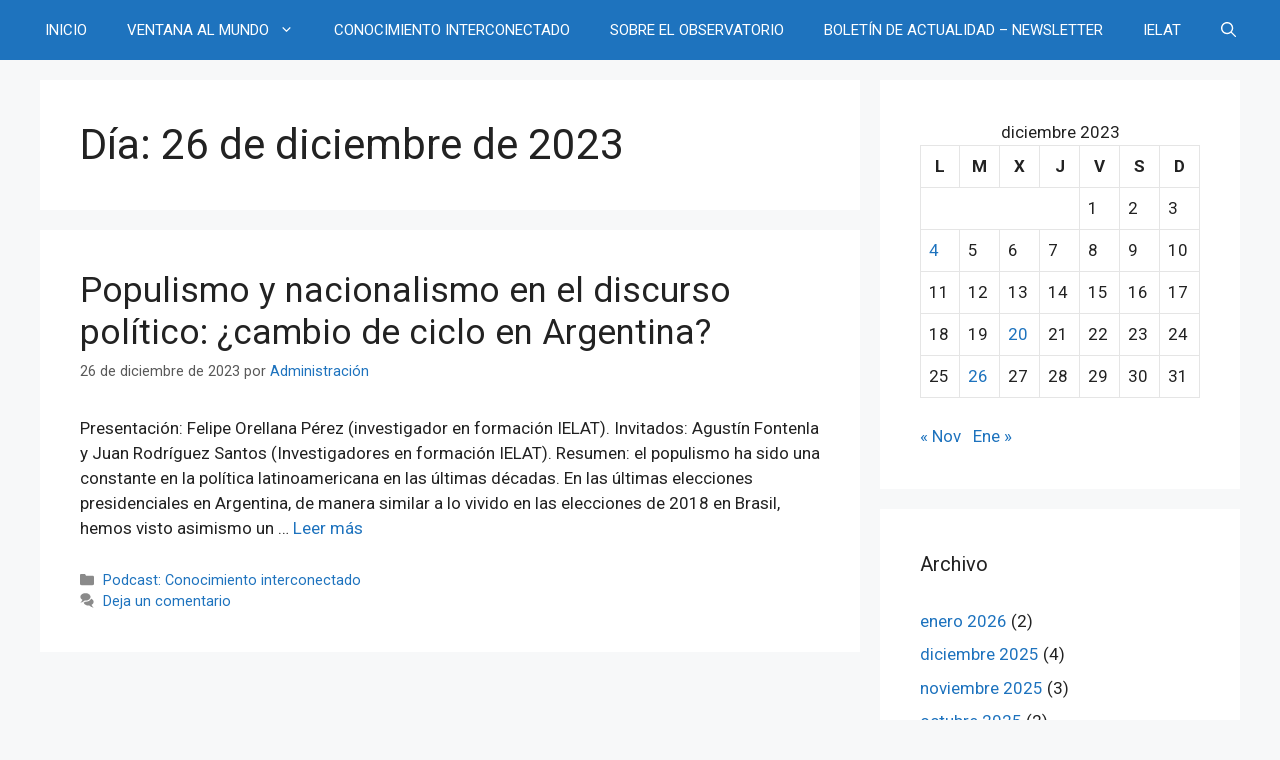

--- FILE ---
content_type: text/html; charset=UTF-8
request_url: https://observatorio.ielat.com/index.php/2023/12/26/
body_size: 15012
content:
<!DOCTYPE html>
<html lang="es">
<head>
	<meta charset="UTF-8">
	<title>26 de diciembre de 2023 &#8211; Observatorio Internacional IELAT</title>
<meta name='robots' content='max-image-preview:large' />
<meta name="viewport" content="width=device-width, initial-scale=1"><link href='https://fonts.gstatic.com' crossorigin rel='preconnect' />
<link href='https://fonts.googleapis.com' crossorigin rel='preconnect' />
<link rel="alternate" type="application/rss+xml" title="Observatorio Internacional IELAT &raquo; Feed" href="https://observatorio.ielat.com/index.php/feed/" />
<link rel="alternate" type="application/rss+xml" title="Observatorio Internacional IELAT &raquo; Feed de los comentarios" href="https://observatorio.ielat.com/index.php/comments/feed/" />
<style id='wp-img-auto-sizes-contain-inline-css'>
img:is([sizes=auto i],[sizes^="auto," i]){contain-intrinsic-size:3000px 1500px}
/*# sourceURL=wp-img-auto-sizes-contain-inline-css */
</style>

<link rel='stylesheet' id='generate-fonts-css' href='//fonts.googleapis.com/css?family=Roboto:100,100italic,300,300italic,regular,italic,500,500italic,700,700italic,900,900italic' media='all' />
<style id='wp-emoji-styles-inline-css'>

	img.wp-smiley, img.emoji {
		display: inline !important;
		border: none !important;
		box-shadow: none !important;
		height: 1em !important;
		width: 1em !important;
		margin: 0 0.07em !important;
		vertical-align: -0.1em !important;
		background: none !important;
		padding: 0 !important;
	}
/*# sourceURL=wp-emoji-styles-inline-css */
</style>
<link rel='stylesheet' id='wp-block-library-css' href='https://observatorio.ielat.com/wp-includes/css/dist/block-library/style.min.css?ver=6.9' media='all' />
<style id='wp-block-library-inline-css'>
.has-text-align-justify{text-align:justify;}

/*# sourceURL=wp-block-library-inline-css */
</style><style id='global-styles-inline-css'>
:root{--wp--preset--aspect-ratio--square: 1;--wp--preset--aspect-ratio--4-3: 4/3;--wp--preset--aspect-ratio--3-4: 3/4;--wp--preset--aspect-ratio--3-2: 3/2;--wp--preset--aspect-ratio--2-3: 2/3;--wp--preset--aspect-ratio--16-9: 16/9;--wp--preset--aspect-ratio--9-16: 9/16;--wp--preset--color--black: #000000;--wp--preset--color--cyan-bluish-gray: #abb8c3;--wp--preset--color--white: #ffffff;--wp--preset--color--pale-pink: #f78da7;--wp--preset--color--vivid-red: #cf2e2e;--wp--preset--color--luminous-vivid-orange: #ff6900;--wp--preset--color--luminous-vivid-amber: #fcb900;--wp--preset--color--light-green-cyan: #7bdcb5;--wp--preset--color--vivid-green-cyan: #00d084;--wp--preset--color--pale-cyan-blue: #8ed1fc;--wp--preset--color--vivid-cyan-blue: #0693e3;--wp--preset--color--vivid-purple: #9b51e0;--wp--preset--color--contrast: var(--contrast);--wp--preset--color--contrast-2: var(--contrast-2);--wp--preset--color--contrast-3: var(--contrast-3);--wp--preset--color--base: var(--base);--wp--preset--color--base-2: var(--base-2);--wp--preset--color--base-3: var(--base-3);--wp--preset--color--accent: var(--accent);--wp--preset--gradient--vivid-cyan-blue-to-vivid-purple: linear-gradient(135deg,rgb(6,147,227) 0%,rgb(155,81,224) 100%);--wp--preset--gradient--light-green-cyan-to-vivid-green-cyan: linear-gradient(135deg,rgb(122,220,180) 0%,rgb(0,208,130) 100%);--wp--preset--gradient--luminous-vivid-amber-to-luminous-vivid-orange: linear-gradient(135deg,rgb(252,185,0) 0%,rgb(255,105,0) 100%);--wp--preset--gradient--luminous-vivid-orange-to-vivid-red: linear-gradient(135deg,rgb(255,105,0) 0%,rgb(207,46,46) 100%);--wp--preset--gradient--very-light-gray-to-cyan-bluish-gray: linear-gradient(135deg,rgb(238,238,238) 0%,rgb(169,184,195) 100%);--wp--preset--gradient--cool-to-warm-spectrum: linear-gradient(135deg,rgb(74,234,220) 0%,rgb(151,120,209) 20%,rgb(207,42,186) 40%,rgb(238,44,130) 60%,rgb(251,105,98) 80%,rgb(254,248,76) 100%);--wp--preset--gradient--blush-light-purple: linear-gradient(135deg,rgb(255,206,236) 0%,rgb(152,150,240) 100%);--wp--preset--gradient--blush-bordeaux: linear-gradient(135deg,rgb(254,205,165) 0%,rgb(254,45,45) 50%,rgb(107,0,62) 100%);--wp--preset--gradient--luminous-dusk: linear-gradient(135deg,rgb(255,203,112) 0%,rgb(199,81,192) 50%,rgb(65,88,208) 100%);--wp--preset--gradient--pale-ocean: linear-gradient(135deg,rgb(255,245,203) 0%,rgb(182,227,212) 50%,rgb(51,167,181) 100%);--wp--preset--gradient--electric-grass: linear-gradient(135deg,rgb(202,248,128) 0%,rgb(113,206,126) 100%);--wp--preset--gradient--midnight: linear-gradient(135deg,rgb(2,3,129) 0%,rgb(40,116,252) 100%);--wp--preset--font-size--small: 13px;--wp--preset--font-size--medium: 20px;--wp--preset--font-size--large: 36px;--wp--preset--font-size--x-large: 42px;--wp--preset--spacing--20: 0.44rem;--wp--preset--spacing--30: 0.67rem;--wp--preset--spacing--40: 1rem;--wp--preset--spacing--50: 1.5rem;--wp--preset--spacing--60: 2.25rem;--wp--preset--spacing--70: 3.38rem;--wp--preset--spacing--80: 5.06rem;--wp--preset--shadow--natural: 6px 6px 9px rgba(0, 0, 0, 0.2);--wp--preset--shadow--deep: 12px 12px 50px rgba(0, 0, 0, 0.4);--wp--preset--shadow--sharp: 6px 6px 0px rgba(0, 0, 0, 0.2);--wp--preset--shadow--outlined: 6px 6px 0px -3px rgb(255, 255, 255), 6px 6px rgb(0, 0, 0);--wp--preset--shadow--crisp: 6px 6px 0px rgb(0, 0, 0);}:where(.is-layout-flex){gap: 0.5em;}:where(.is-layout-grid){gap: 0.5em;}body .is-layout-flex{display: flex;}.is-layout-flex{flex-wrap: wrap;align-items: center;}.is-layout-flex > :is(*, div){margin: 0;}body .is-layout-grid{display: grid;}.is-layout-grid > :is(*, div){margin: 0;}:where(.wp-block-columns.is-layout-flex){gap: 2em;}:where(.wp-block-columns.is-layout-grid){gap: 2em;}:where(.wp-block-post-template.is-layout-flex){gap: 1.25em;}:where(.wp-block-post-template.is-layout-grid){gap: 1.25em;}.has-black-color{color: var(--wp--preset--color--black) !important;}.has-cyan-bluish-gray-color{color: var(--wp--preset--color--cyan-bluish-gray) !important;}.has-white-color{color: var(--wp--preset--color--white) !important;}.has-pale-pink-color{color: var(--wp--preset--color--pale-pink) !important;}.has-vivid-red-color{color: var(--wp--preset--color--vivid-red) !important;}.has-luminous-vivid-orange-color{color: var(--wp--preset--color--luminous-vivid-orange) !important;}.has-luminous-vivid-amber-color{color: var(--wp--preset--color--luminous-vivid-amber) !important;}.has-light-green-cyan-color{color: var(--wp--preset--color--light-green-cyan) !important;}.has-vivid-green-cyan-color{color: var(--wp--preset--color--vivid-green-cyan) !important;}.has-pale-cyan-blue-color{color: var(--wp--preset--color--pale-cyan-blue) !important;}.has-vivid-cyan-blue-color{color: var(--wp--preset--color--vivid-cyan-blue) !important;}.has-vivid-purple-color{color: var(--wp--preset--color--vivid-purple) !important;}.has-black-background-color{background-color: var(--wp--preset--color--black) !important;}.has-cyan-bluish-gray-background-color{background-color: var(--wp--preset--color--cyan-bluish-gray) !important;}.has-white-background-color{background-color: var(--wp--preset--color--white) !important;}.has-pale-pink-background-color{background-color: var(--wp--preset--color--pale-pink) !important;}.has-vivid-red-background-color{background-color: var(--wp--preset--color--vivid-red) !important;}.has-luminous-vivid-orange-background-color{background-color: var(--wp--preset--color--luminous-vivid-orange) !important;}.has-luminous-vivid-amber-background-color{background-color: var(--wp--preset--color--luminous-vivid-amber) !important;}.has-light-green-cyan-background-color{background-color: var(--wp--preset--color--light-green-cyan) !important;}.has-vivid-green-cyan-background-color{background-color: var(--wp--preset--color--vivid-green-cyan) !important;}.has-pale-cyan-blue-background-color{background-color: var(--wp--preset--color--pale-cyan-blue) !important;}.has-vivid-cyan-blue-background-color{background-color: var(--wp--preset--color--vivid-cyan-blue) !important;}.has-vivid-purple-background-color{background-color: var(--wp--preset--color--vivid-purple) !important;}.has-black-border-color{border-color: var(--wp--preset--color--black) !important;}.has-cyan-bluish-gray-border-color{border-color: var(--wp--preset--color--cyan-bluish-gray) !important;}.has-white-border-color{border-color: var(--wp--preset--color--white) !important;}.has-pale-pink-border-color{border-color: var(--wp--preset--color--pale-pink) !important;}.has-vivid-red-border-color{border-color: var(--wp--preset--color--vivid-red) !important;}.has-luminous-vivid-orange-border-color{border-color: var(--wp--preset--color--luminous-vivid-orange) !important;}.has-luminous-vivid-amber-border-color{border-color: var(--wp--preset--color--luminous-vivid-amber) !important;}.has-light-green-cyan-border-color{border-color: var(--wp--preset--color--light-green-cyan) !important;}.has-vivid-green-cyan-border-color{border-color: var(--wp--preset--color--vivid-green-cyan) !important;}.has-pale-cyan-blue-border-color{border-color: var(--wp--preset--color--pale-cyan-blue) !important;}.has-vivid-cyan-blue-border-color{border-color: var(--wp--preset--color--vivid-cyan-blue) !important;}.has-vivid-purple-border-color{border-color: var(--wp--preset--color--vivid-purple) !important;}.has-vivid-cyan-blue-to-vivid-purple-gradient-background{background: var(--wp--preset--gradient--vivid-cyan-blue-to-vivid-purple) !important;}.has-light-green-cyan-to-vivid-green-cyan-gradient-background{background: var(--wp--preset--gradient--light-green-cyan-to-vivid-green-cyan) !important;}.has-luminous-vivid-amber-to-luminous-vivid-orange-gradient-background{background: var(--wp--preset--gradient--luminous-vivid-amber-to-luminous-vivid-orange) !important;}.has-luminous-vivid-orange-to-vivid-red-gradient-background{background: var(--wp--preset--gradient--luminous-vivid-orange-to-vivid-red) !important;}.has-very-light-gray-to-cyan-bluish-gray-gradient-background{background: var(--wp--preset--gradient--very-light-gray-to-cyan-bluish-gray) !important;}.has-cool-to-warm-spectrum-gradient-background{background: var(--wp--preset--gradient--cool-to-warm-spectrum) !important;}.has-blush-light-purple-gradient-background{background: var(--wp--preset--gradient--blush-light-purple) !important;}.has-blush-bordeaux-gradient-background{background: var(--wp--preset--gradient--blush-bordeaux) !important;}.has-luminous-dusk-gradient-background{background: var(--wp--preset--gradient--luminous-dusk) !important;}.has-pale-ocean-gradient-background{background: var(--wp--preset--gradient--pale-ocean) !important;}.has-electric-grass-gradient-background{background: var(--wp--preset--gradient--electric-grass) !important;}.has-midnight-gradient-background{background: var(--wp--preset--gradient--midnight) !important;}.has-small-font-size{font-size: var(--wp--preset--font-size--small) !important;}.has-medium-font-size{font-size: var(--wp--preset--font-size--medium) !important;}.has-large-font-size{font-size: var(--wp--preset--font-size--large) !important;}.has-x-large-font-size{font-size: var(--wp--preset--font-size--x-large) !important;}
/*# sourceURL=global-styles-inline-css */
</style>

<style id='classic-theme-styles-inline-css'>
/*! This file is auto-generated */
.wp-block-button__link{color:#fff;background-color:#32373c;border-radius:9999px;box-shadow:none;text-decoration:none;padding:calc(.667em + 2px) calc(1.333em + 2px);font-size:1.125em}.wp-block-file__button{background:#32373c;color:#fff;text-decoration:none}
/*# sourceURL=/wp-includes/css/classic-themes.min.css */
</style>
<link rel='stylesheet' id='generate-style-css' href='https://observatorio.ielat.com/wp-content/themes/generatepress/assets/css/main.min.css?ver=3.6.1' media='all' />
<style id='generate-style-inline-css'>
body{background-color:#f7f8f9;color:#222222;}a{color:#1e73be;}a:hover, a:focus, a:active{color:#76b2db;}.wp-block-group__inner-container{max-width:1200px;margin-left:auto;margin-right:auto;}.generate-back-to-top{font-size:20px;border-radius:3px;position:fixed;bottom:30px;right:30px;line-height:40px;width:40px;text-align:center;z-index:10;transition:opacity 300ms ease-in-out;opacity:0.1;transform:translateY(1000px);}.generate-back-to-top__show{opacity:1;transform:translateY(0);}.navigation-search{position:absolute;left:-99999px;pointer-events:none;visibility:hidden;z-index:20;width:100%;top:0;transition:opacity 100ms ease-in-out;opacity:0;}.navigation-search.nav-search-active{left:0;right:0;pointer-events:auto;visibility:visible;opacity:1;}.navigation-search input[type="search"]{outline:0;border:0;vertical-align:bottom;line-height:1;opacity:0.9;width:100%;z-index:20;border-radius:0;-webkit-appearance:none;height:60px;}.navigation-search input::-ms-clear{display:none;width:0;height:0;}.navigation-search input::-ms-reveal{display:none;width:0;height:0;}.navigation-search input::-webkit-search-decoration, .navigation-search input::-webkit-search-cancel-button, .navigation-search input::-webkit-search-results-button, .navigation-search input::-webkit-search-results-decoration{display:none;}.gen-sidebar-nav .navigation-search{top:auto;bottom:0;}:root{--contrast:#222222;--contrast-2:#575760;--contrast-3:#b2b2be;--base:#f0f0f0;--base-2:#f7f8f9;--base-3:#ffffff;--accent:#1e73be;}:root .has-contrast-color{color:var(--contrast);}:root .has-contrast-background-color{background-color:var(--contrast);}:root .has-contrast-2-color{color:var(--contrast-2);}:root .has-contrast-2-background-color{background-color:var(--contrast-2);}:root .has-contrast-3-color{color:var(--contrast-3);}:root .has-contrast-3-background-color{background-color:var(--contrast-3);}:root .has-base-color{color:var(--base);}:root .has-base-background-color{background-color:var(--base);}:root .has-base-2-color{color:var(--base-2);}:root .has-base-2-background-color{background-color:var(--base-2);}:root .has-base-3-color{color:var(--base-3);}:root .has-base-3-background-color{background-color:var(--base-3);}:root .has-accent-color{color:var(--accent);}:root .has-accent-background-color{background-color:var(--accent);}body, button, input, select, textarea{font-family:"Roboto", sans-serif;}body{line-height:1.5;}.entry-content > [class*="wp-block-"]:not(:last-child):not(.wp-block-heading){margin-bottom:1.5em;}.main-navigation .main-nav ul ul li a{font-size:14px;}.sidebar .widget, .footer-widgets .widget{font-size:17px;}h1{font-family:"Roboto", sans-serif;}h2{font-family:"Roboto", sans-serif;}h3{font-family:"Roboto", sans-serif;}@media (max-width:768px){.main-title{font-size:20px;}h1{font-size:31px;}h2{font-size:27px;}h3{font-size:24px;}h4{font-size:22px;}h5{font-size:19px;}}.top-bar{background-color:#636363;color:#ffffff;}.top-bar a{color:#ffffff;}.top-bar a:hover{color:#303030;}.site-header{background-color:#1e73be;}.main-title a,.main-title a:hover{color:#515151;}.site-description{color:#757575;}.mobile-menu-control-wrapper .menu-toggle,.mobile-menu-control-wrapper .menu-toggle:hover,.mobile-menu-control-wrapper .menu-toggle:focus,.has-inline-mobile-toggle #site-navigation.toggled{background-color:rgba(0, 0, 0, 0.02);}.main-navigation,.main-navigation ul ul{background-color:#1e73be;}.main-navigation .main-nav ul li a, .main-navigation .menu-toggle, .main-navigation .menu-bar-items{color:#ffffff;}.main-navigation .main-nav ul li:not([class*="current-menu-"]):hover > a, .main-navigation .main-nav ul li:not([class*="current-menu-"]):focus > a, .main-navigation .main-nav ul li.sfHover:not([class*="current-menu-"]) > a, .main-navigation .menu-bar-item:hover > a, .main-navigation .menu-bar-item.sfHover > a{color:#ffffff;background-color:#3581c4;}button.menu-toggle:hover,button.menu-toggle:focus{color:#ffffff;}.main-navigation .main-nav ul li[class*="current-menu-"] > a{color:#ffffff;background-color:rgba(12,0,0,0.27);}.navigation-search input[type="search"],.navigation-search input[type="search"]:active, .navigation-search input[type="search"]:focus, .main-navigation .main-nav ul li.search-item.active > a, .main-navigation .menu-bar-items .search-item.active > a{color:#ffffff;background-color:#3581c4;}.main-navigation ul ul{background-color:#1e73be;}.main-navigation .main-nav ul ul li a{color:#ffffff;}.main-navigation .main-nav ul ul li:not([class*="current-menu-"]):hover > a,.main-navigation .main-nav ul ul li:not([class*="current-menu-"]):focus > a, .main-navigation .main-nav ul ul li.sfHover:not([class*="current-menu-"]) > a{color:#ffffff;background-color:#3581c4;}.main-navigation .main-nav ul ul li[class*="current-menu-"] > a{color:#ffffff;background-color:rgba(12,0,0,0.27);}.separate-containers .inside-article, .separate-containers .comments-area, .separate-containers .page-header, .one-container .container, .separate-containers .paging-navigation, .inside-page-header{background-color:#ffffff;}.entry-title a{color:#222222;}.entry-title a:hover{color:#55555e;}.entry-meta{color:#595959;}.sidebar .widget{background-color:#ffffff;}.footer-widgets{background-color:#ffffff;}.footer-widgets .widget-title{color:#000000;}.site-info{color:#ffffff;background-color:#1e73be;}.site-info a{color:#ffffff;}.site-info a:hover{color:#d3d3d3;}.footer-bar .widget_nav_menu .current-menu-item a{color:#d3d3d3;}input[type="text"],input[type="email"],input[type="url"],input[type="password"],input[type="search"],input[type="tel"],input[type="number"],textarea,select{color:#666666;background-color:#fafafa;border-color:#cccccc;}input[type="text"]:focus,input[type="email"]:focus,input[type="url"]:focus,input[type="password"]:focus,input[type="search"]:focus,input[type="tel"]:focus,input[type="number"]:focus,textarea:focus,select:focus{color:#666666;background-color:#ffffff;border-color:#bfbfbf;}button,html input[type="button"],input[type="reset"],input[type="submit"],a.button,a.wp-block-button__link:not(.has-background){color:#ffffff;background-color:#1e73be;}button:hover,html input[type="button"]:hover,input[type="reset"]:hover,input[type="submit"]:hover,a.button:hover,button:focus,html input[type="button"]:focus,input[type="reset"]:focus,input[type="submit"]:focus,a.button:focus,a.wp-block-button__link:not(.has-background):active,a.wp-block-button__link:not(.has-background):focus,a.wp-block-button__link:not(.has-background):hover{color:#ffffff;background-color:#76b2db;}a.generate-back-to-top{background-color:rgba( 0,0,0,0.4 );color:#ffffff;}a.generate-back-to-top:hover,a.generate-back-to-top:focus{background-color:rgba( 0,0,0,0.6 );color:#ffffff;}:root{--gp-search-modal-bg-color:var(--base-3);--gp-search-modal-text-color:var(--contrast);--gp-search-modal-overlay-bg-color:rgba(0,0,0,0.2);}@media (max-width: 768px){.main-navigation .menu-bar-item:hover > a, .main-navigation .menu-bar-item.sfHover > a{background:none;color:#ffffff;}}.nav-below-header .main-navigation .inside-navigation.grid-container, .nav-above-header .main-navigation .inside-navigation.grid-container{padding:0px 20px 0px 20px;}.site-main .wp-block-group__inner-container{padding:40px;}.separate-containers .paging-navigation{padding-top:20px;padding-bottom:20px;}.entry-content .alignwide, body:not(.no-sidebar) .entry-content .alignfull{margin-left:-40px;width:calc(100% + 80px);max-width:calc(100% + 80px);}.rtl .menu-item-has-children .dropdown-menu-toggle{padding-left:20px;}.rtl .main-navigation .main-nav ul li.menu-item-has-children > a{padding-right:20px;}@media (max-width:768px){.separate-containers .inside-article, .separate-containers .comments-area, .separate-containers .page-header, .separate-containers .paging-navigation, .one-container .site-content, .inside-page-header{padding:30px;}.site-main .wp-block-group__inner-container{padding:30px;}.inside-top-bar{padding-right:30px;padding-left:30px;}.inside-header{padding-right:30px;padding-left:30px;}.widget-area .widget{padding-top:30px;padding-right:30px;padding-bottom:30px;padding-left:30px;}.footer-widgets-container{padding-top:30px;padding-right:30px;padding-bottom:30px;padding-left:30px;}.inside-site-info{padding-right:30px;padding-left:30px;}.entry-content .alignwide, body:not(.no-sidebar) .entry-content .alignfull{margin-left:-30px;width:calc(100% + 60px);max-width:calc(100% + 60px);}.one-container .site-main .paging-navigation{margin-bottom:20px;}}/* End cached CSS */.is-right-sidebar{width:30%;}.is-left-sidebar{width:30%;}.site-content .content-area{width:70%;}@media (max-width: 768px){.main-navigation .menu-toggle,.sidebar-nav-mobile:not(#sticky-placeholder){display:block;}.main-navigation ul,.gen-sidebar-nav,.main-navigation:not(.slideout-navigation):not(.toggled) .main-nav > ul,.has-inline-mobile-toggle #site-navigation .inside-navigation > *:not(.navigation-search):not(.main-nav){display:none;}.nav-align-right .inside-navigation,.nav-align-center .inside-navigation{justify-content:space-between;}}
.elementor-template-full-width .site-content{display:block;}
.main-navigation .main-nav ul li a,.menu-toggle,.main-navigation .menu-bar-item > a{transition: line-height 300ms ease}.main-navigation.toggled .main-nav > ul{background-color: #1e73be}.sticky-enabled .gen-sidebar-nav.is_stuck .main-navigation {margin-bottom: 0px;}.sticky-enabled .gen-sidebar-nav.is_stuck {z-index: 500;}.sticky-enabled .main-navigation.is_stuck {box-shadow: 0 2px 2px -2px rgba(0, 0, 0, .2);}.navigation-stick:not(.gen-sidebar-nav) {left: 0;right: 0;width: 100% !important;}.nav-float-right .navigation-stick {width: 100% !important;left: 0;}.nav-float-right .navigation-stick .navigation-branding {margin-right: auto;}.main-navigation.has-sticky-branding:not(.grid-container) .inside-navigation:not(.grid-container) .navigation-branding{margin-left: 10px;}
.navigation-branding .main-title{font-weight:bold;text-transform:none;font-size:25px;}@media (max-width: 768px){.navigation-branding .main-title{font-size:20px;}}
/*# sourceURL=generate-style-inline-css */
</style>
<link rel='stylesheet' id='generate-navigation-branding-css' href='https://observatorio.ielat.com/wp-content/plugins/gp-premium/menu-plus/functions/css/navigation-branding-flex.min.css?ver=2.1.1' media='all' />
<style id='generate-navigation-branding-inline-css'>
.main-navigation.has-branding .inside-navigation.grid-container, .main-navigation.has-branding.grid-container .inside-navigation:not(.grid-container){padding:0px 40px 0px 40px;}.main-navigation.has-branding:not(.grid-container) .inside-navigation:not(.grid-container) .navigation-branding{margin-left:10px;}.navigation-branding img, .site-logo.mobile-header-logo img{height:60px;width:auto;}.navigation-branding .main-title{line-height:60px;}@media (max-width: 768px){.main-navigation.has-branding.nav-align-center .menu-bar-items, .main-navigation.has-sticky-branding.navigation-stick.nav-align-center .menu-bar-items{margin-left:auto;}.navigation-branding{margin-right:auto;margin-left:10px;}.navigation-branding .main-title, .mobile-header-navigation .site-logo{margin-left:10px;}.main-navigation.has-branding .inside-navigation.grid-container{padding:0px;}}
/*# sourceURL=generate-navigation-branding-inline-css */
</style>
<link rel='stylesheet' id='jetpack_css-css' href='https://observatorio.ielat.com/wp-content/plugins/jetpack/css/jetpack.css?ver=11.0.2' media='all' />
<script src="https://observatorio.ielat.com/wp-includes/js/jquery/jquery.min.js?ver=3.7.1" id="jquery-core-js"></script>
<script src="https://observatorio.ielat.com/wp-includes/js/jquery/jquery-migrate.min.js?ver=3.4.1" id="jquery-migrate-js"></script>
<link rel="https://api.w.org/" href="https://observatorio.ielat.com/index.php/wp-json/" /><link rel="EditURI" type="application/rsd+xml" title="RSD" href="https://observatorio.ielat.com/xmlrpc.php?rsd" />
<meta name="generator" content="WordPress 6.9" />
<style>img#wpstats{display:none}</style>
	<link rel="icon" href="https://observatorio.ielat.com/wp-content/uploads/2021/01/cropped-nuevo-fav-512-512-32x32.png" sizes="32x32" />
<link rel="icon" href="https://observatorio.ielat.com/wp-content/uploads/2021/01/cropped-nuevo-fav-512-512-192x192.png" sizes="192x192" />
<link rel="apple-touch-icon" href="https://observatorio.ielat.com/wp-content/uploads/2021/01/cropped-nuevo-fav-512-512-180x180.png" />
<meta name="msapplication-TileImage" content="https://observatorio.ielat.com/wp-content/uploads/2021/01/cropped-nuevo-fav-512-512-270x270.png" />
</head>

<body class="archive date wp-embed-responsive wp-theme-generatepress sticky-menu-slide sticky-enabled both-sticky-menu right-sidebar nav-below-header separate-containers nav-search-enabled header-aligned-left dropdown-hover elementor-default elementor-kit-6" itemtype="https://schema.org/Blog" itemscope>
	<a class="screen-reader-text skip-link" href="#content" title="Saltar al contenido">Saltar al contenido</a>		<nav class="main-navigation nav-align-center has-menu-bar-items sub-menu-left" id="site-navigation" aria-label="Principal"  itemtype="https://schema.org/SiteNavigationElement" itemscope>
			<div class="inside-navigation">
				<form method="get" class="search-form navigation-search" action="https://observatorio.ielat.com/">
					<input type="search" class="search-field" value="" name="s" title="Buscar" />
				</form>				<button class="menu-toggle" aria-controls="primary-menu" aria-expanded="false">
					<span class="gp-icon icon-menu-bars"><svg viewBox="0 0 512 512" aria-hidden="true" xmlns="http://www.w3.org/2000/svg" width="1em" height="1em"><path d="M0 96c0-13.255 10.745-24 24-24h464c13.255 0 24 10.745 24 24s-10.745 24-24 24H24c-13.255 0-24-10.745-24-24zm0 160c0-13.255 10.745-24 24-24h464c13.255 0 24 10.745 24 24s-10.745 24-24 24H24c-13.255 0-24-10.745-24-24zm0 160c0-13.255 10.745-24 24-24h464c13.255 0 24 10.745 24 24s-10.745 24-24 24H24c-13.255 0-24-10.745-24-24z" /></svg><svg viewBox="0 0 512 512" aria-hidden="true" xmlns="http://www.w3.org/2000/svg" width="1em" height="1em"><path d="M71.029 71.029c9.373-9.372 24.569-9.372 33.942 0L256 222.059l151.029-151.03c9.373-9.372 24.569-9.372 33.942 0 9.372 9.373 9.372 24.569 0 33.942L289.941 256l151.03 151.029c9.372 9.373 9.372 24.569 0 33.942-9.373 9.372-24.569 9.372-33.942 0L256 289.941l-151.029 151.03c-9.373 9.372-24.569 9.372-33.942 0-9.372-9.373-9.372-24.569 0-33.942L222.059 256 71.029 104.971c-9.372-9.373-9.372-24.569 0-33.942z" /></svg></span><span class="mobile-menu">IELAT</span>				</button>
				<div id="primary-menu" class="main-nav"><ul id="menu-menu-1" class=" menu sf-menu"><li id="menu-item-57" class="menu-item menu-item-type-post_type menu-item-object-page menu-item-home menu-item-57"><a href="https://observatorio.ielat.com/">INICIO</a></li>
<li id="menu-item-64" class="menu-item menu-item-type-custom menu-item-object-custom menu-item-has-children menu-item-64"><a>VENTANA AL MUNDO<span role="presentation" class="dropdown-menu-toggle"><span class="gp-icon icon-arrow"><svg viewBox="0 0 330 512" aria-hidden="true" xmlns="http://www.w3.org/2000/svg" width="1em" height="1em"><path d="M305.913 197.085c0 2.266-1.133 4.815-2.833 6.514L171.087 335.593c-1.7 1.7-4.249 2.832-6.515 2.832s-4.815-1.133-6.515-2.832L26.064 203.599c-1.7-1.7-2.832-4.248-2.832-6.514s1.132-4.816 2.832-6.515l14.162-14.163c1.7-1.699 3.966-2.832 6.515-2.832 2.266 0 4.815 1.133 6.515 2.832l111.316 111.317 111.316-111.317c1.7-1.699 4.249-2.832 6.515-2.832s4.815 1.133 6.515 2.832l14.162 14.163c1.7 1.7 2.833 4.249 2.833 6.515z" /></svg></span></span></a>
<ul class="sub-menu">
	<li id="menu-item-128" class="menu-item menu-item-type-taxonomy menu-item-object-category menu-item-128"><a href="https://observatorio.ielat.com/index.php/category/actualidad-a-debate/">ACTUALIDAD A DEBATE</a></li>
	<li id="menu-item-661" class="menu-item menu-item-type-taxonomy menu-item-object-category menu-item-661"><a href="https://observatorio.ielat.com/index.php/category/historico/">HISTÓRICO</a></li>
</ul>
</li>
<li id="menu-item-129" class="menu-item menu-item-type-taxonomy menu-item-object-category menu-item-129"><a href="https://observatorio.ielat.com/index.php/category/conocimiento-interconectado/">CONOCIMIENTO INTERCONECTADO</a></li>
<li id="menu-item-177" class="menu-item menu-item-type-post_type menu-item-object-page menu-item-177"><a href="https://observatorio.ielat.com/index.php/equipo/">SOBRE EL OBSERVATORIO</a></li>
<li id="menu-item-859" class="menu-item menu-item-type-post_type menu-item-object-page menu-item-859"><a href="https://observatorio.ielat.com/index.php/newsletter/">BOLETÍN DE ACTUALIDAD &#8211; NEWSLETTER</a></li>
<li id="menu-item-124" class="menu-item menu-item-type-custom menu-item-object-custom menu-item-124"><a href="https://ielat.com/">IELAT</a></li>
</ul></div><div class="menu-bar-items"><span class="menu-bar-item search-item"><a aria-label="Abrir la barra de búsqueda" href="#"><span class="gp-icon icon-search"><svg viewBox="0 0 512 512" aria-hidden="true" xmlns="http://www.w3.org/2000/svg" width="1em" height="1em"><path fill-rule="evenodd" clip-rule="evenodd" d="M208 48c-88.366 0-160 71.634-160 160s71.634 160 160 160 160-71.634 160-160S296.366 48 208 48zM0 208C0 93.125 93.125 0 208 0s208 93.125 208 208c0 48.741-16.765 93.566-44.843 129.024l133.826 134.018c9.366 9.379 9.355 24.575-.025 33.941-9.379 9.366-24.575 9.355-33.941-.025L337.238 370.987C301.747 399.167 256.839 416 208 416 93.125 416 0 322.875 0 208z" /></svg><svg viewBox="0 0 512 512" aria-hidden="true" xmlns="http://www.w3.org/2000/svg" width="1em" height="1em"><path d="M71.029 71.029c9.373-9.372 24.569-9.372 33.942 0L256 222.059l151.029-151.03c9.373-9.372 24.569-9.372 33.942 0 9.372 9.373 9.372 24.569 0 33.942L289.941 256l151.03 151.029c9.372 9.373 9.372 24.569 0 33.942-9.373 9.372-24.569 9.372-33.942 0L256 289.941l-151.029 151.03c-9.373 9.372-24.569 9.372-33.942 0-9.372-9.373-9.372-24.569 0-33.942L222.059 256 71.029 104.971c-9.372-9.373-9.372-24.569 0-33.942z" /></svg></span></a></span></div>			</div>
		</nav>
		
	<div class="site grid-container container hfeed" id="page">
				<div class="site-content" id="content">
			
	<div class="content-area" id="primary">
		<main class="site-main" id="main">
					<header class="page-header" aria-label="Página">
			
			<h1 class="page-title">
				Día: <span>26 de diciembre de 2023</span>			</h1>

					</header>
		<article id="post-1222" class="post-1222 post type-post status-publish format-standard hentry category-conocimiento-interconectado" itemtype="https://schema.org/CreativeWork" itemscope>
	<div class="inside-article">
					<header class="entry-header">
				<h2 class="entry-title" itemprop="headline"><a href="https://observatorio.ielat.com/index.php/2023/12/26/populismo-y-nacionalismo-en-el-discurso-politico-cambio-de-ciclo-en-argentina/" rel="bookmark">Populismo y nacionalismo en el discurso político: ¿cambio de ciclo en Argentina?</a></h2>		<div class="entry-meta">
			<span class="posted-on"><time class="updated" datetime="2024-09-20T15:47:05+02:00" itemprop="dateModified">20 de septiembre de 2024</time><time class="entry-date published" datetime="2023-12-26T20:32:09+02:00" itemprop="datePublished">26 de diciembre de 2023</time></span> <span class="byline">por <span class="author vcard" itemprop="author" itemtype="https://schema.org/Person" itemscope><a class="url fn n" href="https://observatorio.ielat.com/index.php/author/observatorio/" title="Ver todas las entradas de Administración" rel="author" itemprop="url"><span class="author-name" itemprop="name">Administración</span></a></span></span> 		</div>
					</header>
			
			<div class="entry-summary" itemprop="text">
				<p>Presentación: Felipe Orellana Pérez (investigador en formación IELAT). Invitados: Agustín Fontenla y Juan Rodríguez Santos (Investigadores en formación IELAT). Resumen: el populismo ha sido una constante en la política latinoamericana en las últimas décadas. En las últimas elecciones presidenciales en Argentina, de manera similar a lo vivido en las elecciones de 2018 en Brasil, hemos visto asimismo un &#8230; <a title="Populismo y nacionalismo en el discurso político: ¿cambio de ciclo en Argentina?" class="read-more" href="https://observatorio.ielat.com/index.php/2023/12/26/populismo-y-nacionalismo-en-el-discurso-politico-cambio-de-ciclo-en-argentina/" aria-label="Leer más sobre Populismo y nacionalismo en el discurso político: ¿cambio de ciclo en Argentina?">Leer más</a></p>
			</div>

				<footer class="entry-meta" aria-label="Meta de entradas">
			<span class="cat-links"><span class="gp-icon icon-categories"><svg viewBox="0 0 512 512" aria-hidden="true" xmlns="http://www.w3.org/2000/svg" width="1em" height="1em"><path d="M0 112c0-26.51 21.49-48 48-48h110.014a48 48 0 0143.592 27.907l12.349 26.791A16 16 0 00228.486 128H464c26.51 0 48 21.49 48 48v224c0 26.51-21.49 48-48 48H48c-26.51 0-48-21.49-48-48V112z" /></svg></span><span class="screen-reader-text">Categorías </span><a href="https://observatorio.ielat.com/index.php/category/conocimiento-interconectado/" rel="category tag">Podcast: Conocimiento interconectado</a></span> <span class="comments-link"><span class="gp-icon icon-comments"><svg viewBox="0 0 512 512" aria-hidden="true" xmlns="http://www.w3.org/2000/svg" width="1em" height="1em"><path d="M132.838 329.973a435.298 435.298 0 0016.769-9.004c13.363-7.574 26.587-16.142 37.419-25.507 7.544.597 15.27.925 23.098.925 54.905 0 105.634-15.311 143.285-41.28 23.728-16.365 43.115-37.692 54.155-62.645 54.739 22.205 91.498 63.272 91.498 110.286 0 42.186-29.558 79.498-75.09 102.828 23.46 49.216 75.09 101.709 75.09 101.709s-115.837-38.35-154.424-78.46c-9.956 1.12-20.297 1.758-30.793 1.758-88.727 0-162.927-43.071-181.007-100.61z"/><path d="M383.371 132.502c0 70.603-82.961 127.787-185.216 127.787-10.496 0-20.837-.639-30.793-1.757-38.587 40.093-154.424 78.429-154.424 78.429s51.63-52.472 75.09-101.67c-45.532-23.321-75.09-60.619-75.09-102.79C12.938 61.9 95.9 4.716 198.155 4.716 300.41 4.715 383.37 61.9 383.37 132.502z" /></svg></span><a href="https://observatorio.ielat.com/index.php/2023/12/26/populismo-y-nacionalismo-en-el-discurso-politico-cambio-de-ciclo-en-argentina/#respond">Deja un comentario</a></span> 		</footer>
			</div>
</article>
		</main>
	</div>

	<div class="widget-area sidebar is-right-sidebar" id="right-sidebar">
	<div class="inside-right-sidebar">
		<aside id="calendar-2" class="widget inner-padding widget_calendar"><div id="calendar_wrap" class="calendar_wrap"><table id="wp-calendar" class="wp-calendar-table">
	<caption>diciembre 2023</caption>
	<thead>
	<tr>
		<th scope="col" aria-label="lunes">L</th>
		<th scope="col" aria-label="martes">M</th>
		<th scope="col" aria-label="miércoles">X</th>
		<th scope="col" aria-label="jueves">J</th>
		<th scope="col" aria-label="viernes">V</th>
		<th scope="col" aria-label="sábado">S</th>
		<th scope="col" aria-label="domingo">D</th>
	</tr>
	</thead>
	<tbody>
	<tr>
		<td colspan="4" class="pad">&nbsp;</td><td>1</td><td>2</td><td>3</td>
	</tr>
	<tr>
		<td><a href="https://observatorio.ielat.com/index.php/2023/12/04/" aria-label="Entradas publicadas el 4 de December de 2023">4</a></td><td>5</td><td>6</td><td>7</td><td>8</td><td>9</td><td>10</td>
	</tr>
	<tr>
		<td>11</td><td>12</td><td>13</td><td>14</td><td>15</td><td>16</td><td>17</td>
	</tr>
	<tr>
		<td>18</td><td>19</td><td><a href="https://observatorio.ielat.com/index.php/2023/12/20/" aria-label="Entradas publicadas el 20 de December de 2023">20</a></td><td>21</td><td>22</td><td>23</td><td>24</td>
	</tr>
	<tr>
		<td>25</td><td><a href="https://observatorio.ielat.com/index.php/2023/12/26/" aria-label="Entradas publicadas el 26 de December de 2023">26</a></td><td>27</td><td>28</td><td>29</td><td>30</td><td>31</td>
	</tr>
	</tbody>
	</table><nav aria-label="Meses anteriores y posteriores" class="wp-calendar-nav">
		<span class="wp-calendar-nav-prev"><a href="https://observatorio.ielat.com/index.php/2023/11/">&laquo; Nov</a></span>
		<span class="pad">&nbsp;</span>
		<span class="wp-calendar-nav-next"><a href="https://observatorio.ielat.com/index.php/2024/01/">Ene &raquo;</a></span>
	</nav></div></aside><aside id="archives-3" class="widget inner-padding widget_archive"><h2 class="widget-title">Archivo</h2>
			<ul>
					<li><a href='https://observatorio.ielat.com/index.php/2026/01/'>enero 2026</a>&nbsp;(2)</li>
	<li><a href='https://observatorio.ielat.com/index.php/2025/12/'>diciembre 2025</a>&nbsp;(4)</li>
	<li><a href='https://observatorio.ielat.com/index.php/2025/11/'>noviembre 2025</a>&nbsp;(3)</li>
	<li><a href='https://observatorio.ielat.com/index.php/2025/10/'>octubre 2025</a>&nbsp;(2)</li>
	<li><a href='https://observatorio.ielat.com/index.php/2025/09/'>septiembre 2025</a>&nbsp;(2)</li>
	<li><a href='https://observatorio.ielat.com/index.php/2025/07/'>julio 2025</a>&nbsp;(2)</li>
	<li><a href='https://observatorio.ielat.com/index.php/2025/06/'>junio 2025</a>&nbsp;(2)</li>
	<li><a href='https://observatorio.ielat.com/index.php/2025/05/'>mayo 2025</a>&nbsp;(2)</li>
	<li><a href='https://observatorio.ielat.com/index.php/2025/04/'>abril 2025</a>&nbsp;(3)</li>
	<li><a href='https://observatorio.ielat.com/index.php/2025/03/'>marzo 2025</a>&nbsp;(2)</li>
	<li><a href='https://observatorio.ielat.com/index.php/2025/02/'>febrero 2025</a>&nbsp;(2)</li>
	<li><a href='https://observatorio.ielat.com/index.php/2025/01/'>enero 2025</a>&nbsp;(2)</li>
	<li><a href='https://observatorio.ielat.com/index.php/2024/12/'>diciembre 2024</a>&nbsp;(2)</li>
	<li><a href='https://observatorio.ielat.com/index.php/2024/11/'>noviembre 2024</a>&nbsp;(1)</li>
	<li><a href='https://observatorio.ielat.com/index.php/2024/09/'>septiembre 2024</a>&nbsp;(1)</li>
	<li><a href='https://observatorio.ielat.com/index.php/2024/07/'>julio 2024</a>&nbsp;(2)</li>
	<li><a href='https://observatorio.ielat.com/index.php/2024/05/'>mayo 2024</a>&nbsp;(1)</li>
	<li><a href='https://observatorio.ielat.com/index.php/2024/04/'>abril 2024</a>&nbsp;(2)</li>
	<li><a href='https://observatorio.ielat.com/index.php/2024/03/'>marzo 2024</a>&nbsp;(1)</li>
	<li><a href='https://observatorio.ielat.com/index.php/2024/01/'>enero 2024</a>&nbsp;(1)</li>
	<li><a href='https://observatorio.ielat.com/index.php/2023/12/' aria-current="page">diciembre 2023</a>&nbsp;(3)</li>
	<li><a href='https://observatorio.ielat.com/index.php/2023/11/'>noviembre 2023</a>&nbsp;(1)</li>
	<li><a href='https://observatorio.ielat.com/index.php/2023/10/'>octubre 2023</a>&nbsp;(1)</li>
	<li><a href='https://observatorio.ielat.com/index.php/2023/09/'>septiembre 2023</a>&nbsp;(1)</li>
	<li><a href='https://observatorio.ielat.com/index.php/2023/07/'>julio 2023</a>&nbsp;(2)</li>
	<li><a href='https://observatorio.ielat.com/index.php/2023/06/'>junio 2023</a>&nbsp;(2)</li>
	<li><a href='https://observatorio.ielat.com/index.php/2023/05/'>mayo 2023</a>&nbsp;(1)</li>
	<li><a href='https://observatorio.ielat.com/index.php/2023/04/'>abril 2023</a>&nbsp;(1)</li>
	<li><a href='https://observatorio.ielat.com/index.php/2023/03/'>marzo 2023</a>&nbsp;(3)</li>
	<li><a href='https://observatorio.ielat.com/index.php/2023/02/'>febrero 2023</a>&nbsp;(2)</li>
	<li><a href='https://observatorio.ielat.com/index.php/2022/12/'>diciembre 2022</a>&nbsp;(1)</li>
	<li><a href='https://observatorio.ielat.com/index.php/2022/06/'>junio 2022</a>&nbsp;(2)</li>
	<li><a href='https://observatorio.ielat.com/index.php/2022/04/'>abril 2022</a>&nbsp;(3)</li>
	<li><a href='https://observatorio.ielat.com/index.php/2022/03/'>marzo 2022</a>&nbsp;(4)</li>
	<li><a href='https://observatorio.ielat.com/index.php/2022/02/'>febrero 2022</a>&nbsp;(5)</li>
	<li><a href='https://observatorio.ielat.com/index.php/2021/12/'>diciembre 2021</a>&nbsp;(2)</li>
	<li><a href='https://observatorio.ielat.com/index.php/2021/11/'>noviembre 2021</a>&nbsp;(7)</li>
	<li><a href='https://observatorio.ielat.com/index.php/2021/10/'>octubre 2021</a>&nbsp;(2)</li>
	<li><a href='https://observatorio.ielat.com/index.php/2021/09/'>septiembre 2021</a>&nbsp;(2)</li>
	<li><a href='https://observatorio.ielat.com/index.php/2021/07/'>julio 2021</a>&nbsp;(3)</li>
	<li><a href='https://observatorio.ielat.com/index.php/2021/06/'>junio 2021</a>&nbsp;(5)</li>
	<li><a href='https://observatorio.ielat.com/index.php/2021/05/'>mayo 2021</a>&nbsp;(9)</li>
	<li><a href='https://observatorio.ielat.com/index.php/2021/04/'>abril 2021</a>&nbsp;(10)</li>
	<li><a href='https://observatorio.ielat.com/index.php/2021/03/'>marzo 2021</a>&nbsp;(6)</li>
	<li><a href='https://observatorio.ielat.com/index.php/2021/02/'>febrero 2021</a>&nbsp;(11)</li>
	<li><a href='https://observatorio.ielat.com/index.php/2020/12/'>diciembre 2020</a>&nbsp;(3)</li>
	<li><a href='https://observatorio.ielat.com/index.php/2020/11/'>noviembre 2020</a>&nbsp;(2)</li>
	<li><a href='https://observatorio.ielat.com/index.php/2020/10/'>octubre 2020</a>&nbsp;(1)</li>
	<li><a href='https://observatorio.ielat.com/index.php/2020/07/'>julio 2020</a>&nbsp;(1)</li>
	<li><a href='https://observatorio.ielat.com/index.php/2020/06/'>junio 2020</a>&nbsp;(2)</li>
	<li><a href='https://observatorio.ielat.com/index.php/2020/05/'>mayo 2020</a>&nbsp;(2)</li>
	<li><a href='https://observatorio.ielat.com/index.php/2020/04/'>abril 2020</a>&nbsp;(4)</li>
	<li><a href='https://observatorio.ielat.com/index.php/2020/03/'>marzo 2020</a>&nbsp;(7)</li>
	<li><a href='https://observatorio.ielat.com/index.php/2020/02/'>febrero 2020</a>&nbsp;(3)</li>
	<li><a href='https://observatorio.ielat.com/index.php/2020/01/'>enero 2020</a>&nbsp;(2)</li>
	<li><a href='https://observatorio.ielat.com/index.php/2019/12/'>diciembre 2019</a>&nbsp;(3)</li>
	<li><a href='https://observatorio.ielat.com/index.php/2019/11/'>noviembre 2019</a>&nbsp;(3)</li>
	<li><a href='https://observatorio.ielat.com/index.php/2019/10/'>octubre 2019</a>&nbsp;(4)</li>
	<li><a href='https://observatorio.ielat.com/index.php/2019/09/'>septiembre 2019</a>&nbsp;(3)</li>
	<li><a href='https://observatorio.ielat.com/index.php/2019/07/'>julio 2019</a>&nbsp;(1)</li>
	<li><a href='https://observatorio.ielat.com/index.php/2019/06/'>junio 2019</a>&nbsp;(4)</li>
	<li><a href='https://observatorio.ielat.com/index.php/2019/05/'>mayo 2019</a>&nbsp;(3)</li>
	<li><a href='https://observatorio.ielat.com/index.php/2019/04/'>abril 2019</a>&nbsp;(4)</li>
	<li><a href='https://observatorio.ielat.com/index.php/2019/03/'>marzo 2019</a>&nbsp;(2)</li>
	<li><a href='https://observatorio.ielat.com/index.php/2019/02/'>febrero 2019</a>&nbsp;(3)</li>
	<li><a href='https://observatorio.ielat.com/index.php/2019/01/'>enero 2019</a>&nbsp;(3)</li>
			</ul>

			</aside>
		<aside id="recent-posts-2" class="widget inner-padding widget_recent_entries">
		<h2 class="widget-title">ÚItimas entradas</h2>
		<ul>
											<li>
					<a href="https://observatorio.ielat.com/index.php/2026/01/07/la-detencion-del-presidente-de-venezuela-la-democracia-y-el-orden-internacional/">La detención del presidente de Venezuela, la democracia y el orden internacional</a>
											<span class="post-date">7 de enero de 2026</span>
									</li>
											<li>
					<a href="https://observatorio.ielat.com/index.php/2026/01/02/el-caracter-propio-de-los-centros-educativos/">El carácter propio de los centros educativos</a>
											<span class="post-date">2 de enero de 2026</span>
									</li>
											<li>
					<a href="https://observatorio.ielat.com/index.php/2025/12/16/si-la-polarizacion-se-instala-en-las-aulas-los-efectos-seran-devastadores/">Si la polarización se instala en las aulas, los efectos serán devastadores</a>
											<span class="post-date">16 de diciembre de 2025</span>
									</li>
					</ul>

		</aside>	</div>
</div>

	</div>
</div>


<div class="site-footer">
			<footer class="site-info" aria-label="Sitio"  itemtype="https://schema.org/WPFooter" itemscope>
			<div class="inside-site-info grid-container">
								<div class="copyright-bar">
					&copy; Instituto Universitario de Investigación en Estudios Latinoamericanos (IELAT) | Universidad de Alcalá (UAH) | 2026				</div>
			</div>
		</footer>
		</div>

<a title="Volver arriba" aria-label="Volver arriba" rel="nofollow" href="#" class="generate-back-to-top" data-scroll-speed="400" data-start-scroll="300" role="button">
					<span class="gp-icon icon-arrow-up"><svg viewBox="0 0 330 512" aria-hidden="true" xmlns="http://www.w3.org/2000/svg" width="1em" height="1em" fill-rule="evenodd" clip-rule="evenodd" stroke-linejoin="round" stroke-miterlimit="1.414"><path d="M305.863 314.916c0 2.266-1.133 4.815-2.832 6.514l-14.157 14.163c-1.699 1.7-3.964 2.832-6.513 2.832-2.265 0-4.813-1.133-6.512-2.832L164.572 224.276 53.295 335.593c-1.699 1.7-4.247 2.832-6.512 2.832-2.265 0-4.814-1.133-6.513-2.832L26.113 321.43c-1.699-1.7-2.831-4.248-2.831-6.514s1.132-4.816 2.831-6.515L158.06 176.408c1.699-1.7 4.247-2.833 6.512-2.833 2.265 0 4.814 1.133 6.513 2.833L303.03 308.4c1.7 1.7 2.832 4.249 2.832 6.515z" fill-rule="nonzero" /></svg></span>
				</a><script type="speculationrules">
{"prefetch":[{"source":"document","where":{"and":[{"href_matches":"/*"},{"not":{"href_matches":["/wp-*.php","/wp-admin/*","/wp-content/uploads/*","/wp-content/*","/wp-content/plugins/*","/wp-content/themes/generatepress/*","/*\\?(.+)"]}},{"not":{"selector_matches":"a[rel~=\"nofollow\"]"}},{"not":{"selector_matches":".no-prefetch, .no-prefetch a"}}]},"eagerness":"conservative"}]}
</script>
<script id="generate-a11y">
!function(){"use strict";if("querySelector"in document&&"addEventListener"in window){var e=document.body;e.addEventListener("pointerdown",(function(){e.classList.add("using-mouse")}),{passive:!0}),e.addEventListener("keydown",(function(){e.classList.remove("using-mouse")}),{passive:!0})}}();
</script>
<script src="https://observatorio.ielat.com/wp-content/plugins/gp-premium/menu-plus/functions/js/sticky.min.js?ver=2.1.1" id="generate-sticky-js"></script>
<script id="generate-menu-js-before">
var generatepressMenu = {"toggleOpenedSubMenus":true,"openSubMenuLabel":"Abrir el submen\u00fa","closeSubMenuLabel":"Cerrar el submen\u00fa"};
//# sourceURL=generate-menu-js-before
</script>
<script src="https://observatorio.ielat.com/wp-content/themes/generatepress/assets/js/menu.min.js?ver=3.6.1" id="generate-menu-js"></script>
<script id="generate-navigation-search-js-before">
var generatepressNavSearch = {"open":"Abrir la barra de b\u00fasqueda","close":"Cerrar la barra de b\u00fasqueda"};
//# sourceURL=generate-navigation-search-js-before
</script>
<script src="https://observatorio.ielat.com/wp-content/themes/generatepress/assets/js/navigation-search.min.js?ver=3.6.1" id="generate-navigation-search-js"></script>
<script id="generate-back-to-top-js-before">
var generatepressBackToTop = {"smooth":true};
//# sourceURL=generate-back-to-top-js-before
</script>
<script src="https://observatorio.ielat.com/wp-content/themes/generatepress/assets/js/back-to-top.min.js?ver=3.6.1" id="generate-back-to-top-js"></script>
<script id="wp-emoji-settings" type="application/json">
{"baseUrl":"https://s.w.org/images/core/emoji/17.0.2/72x72/","ext":".png","svgUrl":"https://s.w.org/images/core/emoji/17.0.2/svg/","svgExt":".svg","source":{"concatemoji":"https://observatorio.ielat.com/wp-includes/js/wp-emoji-release.min.js?ver=6.9"}}
</script>
<script type="module">
/*! This file is auto-generated */
const a=JSON.parse(document.getElementById("wp-emoji-settings").textContent),o=(window._wpemojiSettings=a,"wpEmojiSettingsSupports"),s=["flag","emoji"];function i(e){try{var t={supportTests:e,timestamp:(new Date).valueOf()};sessionStorage.setItem(o,JSON.stringify(t))}catch(e){}}function c(e,t,n){e.clearRect(0,0,e.canvas.width,e.canvas.height),e.fillText(t,0,0);t=new Uint32Array(e.getImageData(0,0,e.canvas.width,e.canvas.height).data);e.clearRect(0,0,e.canvas.width,e.canvas.height),e.fillText(n,0,0);const a=new Uint32Array(e.getImageData(0,0,e.canvas.width,e.canvas.height).data);return t.every((e,t)=>e===a[t])}function p(e,t){e.clearRect(0,0,e.canvas.width,e.canvas.height),e.fillText(t,0,0);var n=e.getImageData(16,16,1,1);for(let e=0;e<n.data.length;e++)if(0!==n.data[e])return!1;return!0}function u(e,t,n,a){switch(t){case"flag":return n(e,"\ud83c\udff3\ufe0f\u200d\u26a7\ufe0f","\ud83c\udff3\ufe0f\u200b\u26a7\ufe0f")?!1:!n(e,"\ud83c\udde8\ud83c\uddf6","\ud83c\udde8\u200b\ud83c\uddf6")&&!n(e,"\ud83c\udff4\udb40\udc67\udb40\udc62\udb40\udc65\udb40\udc6e\udb40\udc67\udb40\udc7f","\ud83c\udff4\u200b\udb40\udc67\u200b\udb40\udc62\u200b\udb40\udc65\u200b\udb40\udc6e\u200b\udb40\udc67\u200b\udb40\udc7f");case"emoji":return!a(e,"\ud83e\u1fac8")}return!1}function f(e,t,n,a){let r;const o=(r="undefined"!=typeof WorkerGlobalScope&&self instanceof WorkerGlobalScope?new OffscreenCanvas(300,150):document.createElement("canvas")).getContext("2d",{willReadFrequently:!0}),s=(o.textBaseline="top",o.font="600 32px Arial",{});return e.forEach(e=>{s[e]=t(o,e,n,a)}),s}function r(e){var t=document.createElement("script");t.src=e,t.defer=!0,document.head.appendChild(t)}a.supports={everything:!0,everythingExceptFlag:!0},new Promise(t=>{let n=function(){try{var e=JSON.parse(sessionStorage.getItem(o));if("object"==typeof e&&"number"==typeof e.timestamp&&(new Date).valueOf()<e.timestamp+604800&&"object"==typeof e.supportTests)return e.supportTests}catch(e){}return null}();if(!n){if("undefined"!=typeof Worker&&"undefined"!=typeof OffscreenCanvas&&"undefined"!=typeof URL&&URL.createObjectURL&&"undefined"!=typeof Blob)try{var e="postMessage("+f.toString()+"("+[JSON.stringify(s),u.toString(),c.toString(),p.toString()].join(",")+"));",a=new Blob([e],{type:"text/javascript"});const r=new Worker(URL.createObjectURL(a),{name:"wpTestEmojiSupports"});return void(r.onmessage=e=>{i(n=e.data),r.terminate(),t(n)})}catch(e){}i(n=f(s,u,c,p))}t(n)}).then(e=>{for(const n in e)a.supports[n]=e[n],a.supports.everything=a.supports.everything&&a.supports[n],"flag"!==n&&(a.supports.everythingExceptFlag=a.supports.everythingExceptFlag&&a.supports[n]);var t;a.supports.everythingExceptFlag=a.supports.everythingExceptFlag&&!a.supports.flag,a.supports.everything||((t=a.source||{}).concatemoji?r(t.concatemoji):t.wpemoji&&t.twemoji&&(r(t.twemoji),r(t.wpemoji)))});
//# sourceURL=https://observatorio.ielat.com/wp-includes/js/wp-emoji-loader.min.js
</script>
<script src='https://stats.wp.com/e-202604.js' defer></script>
<script>
	_stq = window._stq || [];
	_stq.push([ 'view', {v:'ext',j:'1:11.0.2',blog:'188701380',post:'0',tz:'2',srv:'observatorio.ielat.com'} ]);
	_stq.push([ 'clickTrackerInit', '188701380', '0' ]);
</script>

</body>
</html>


<!-- Page cached by LiteSpeed Cache 7.6.2 on 2026-01-20 12:24:41 -->